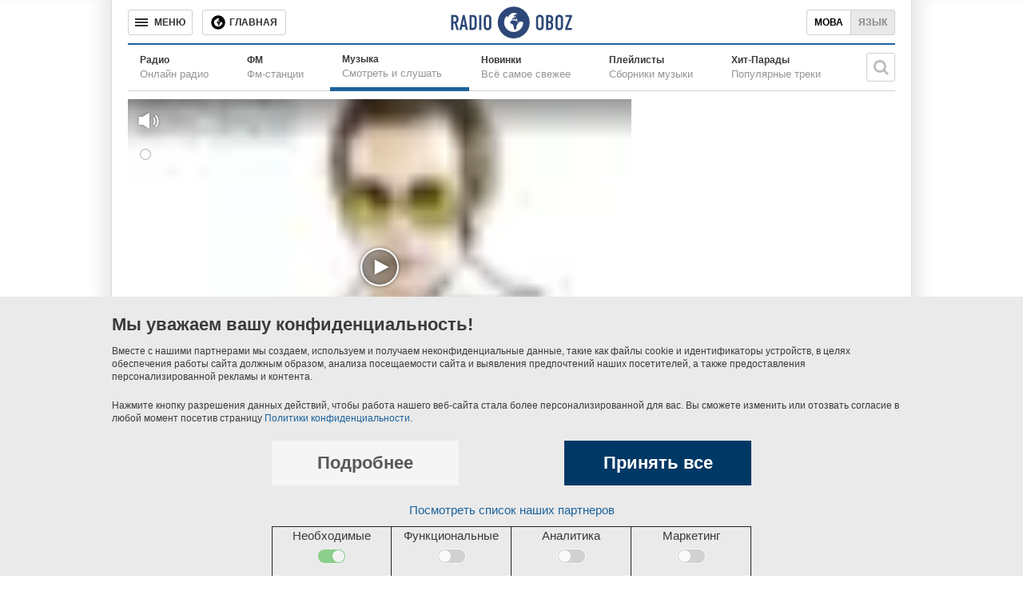

--- FILE ---
content_type: text/html; charset=utf-8
request_url: https://music.obozrevatel.com/elton-john/sacrifice/
body_size: 4078
content:
<!DOCTYPE html>
<html lang="ru">
<head>
 <meta charset="utf-8">
 <meta http-equiv="X-UA-Compatible" content="IE=edge">
 <meta name="viewport" content="width=1000">
 <meta name="theme-color" content="#1C629C">
 <link rel="dns-prefetch" href="//google-analytics.com">
<link rel="dns-prefetch" href="//connect.facebook.net">
<link rel="dns-prefetch" href="//securepubads.g.doubleclick.net">
<link rel="preconnect" href="//securepubads.g.doubleclick.net">
<link rel="dns-prefetch" href="//cm.g.doubleclick.net">
<link rel="preconnect" href="//cm.g.doubleclick.net">
<link rel="dns-prefetch" href="//counter.yadro.ru">
 <link rel="dns-prefetch" href="//www.googletagmanager.com/">
<script>
 (function (w, d, s, l, i) {
 w[l] = w[l] || []; w[l].push({
 'gtm.start':
 new Date().getTime(), event: 'gtm.js'
 }); var f = d.getElementsByTagName(s)[0],
 j = d.createElement(s), dl = l != 'dataLayer' ? '&l=' + l : ''; j.async = true; j.src =
 'https://www.googletagmanager.com/gtm.js?id=' + i + dl; f.parentNode.insertBefore(j, f);
 })(window, document, 'script', 'dataLayer', 'GTM-5ZV62SC');</script>
<title>Elton John (Элтон Джон) - Sacrifice - слушать онлайн</title>
 <meta name="description" content="Слушать песню Elton John (Элтон Джон) Sacrifice онлайн в отличном качестве. Текст песни Elton John (Элтон Джон) Sacrifice." />
 <link href="https://music.obozrevatel.com/elton-john/sacrifice/" rel="canonical" />
 <link rel="alternate" hreflang="ru" href="https://music.obozrevatel.com/elton-john/sacrifice/" />
 <link rel="alternate" hreflang="uk" href="https://music.obozrevatel.com/ukr/elton-john/sacrifice/" />
<meta property="og:type" content="website" /><meta property="og:title" content="Elton John (Элтон Джон) - Sacrifice - слушать онлайн" /><meta property="og:description" content="Слушать песню Elton John (Элтон Джон) Sacrifice онлайн в отличном качестве. Текст песни Elton John (Элтон Джон) Sacrifice." /><meta property="og:image" content="https://i.obozrevatel.com/radio/album/2017/10/17/f05e85d892624745a718b17673be439c.webp?size=630x354" /><meta property="og:image:type" content="image/webp" /><meta property="og:image:width" content="630" /><meta property="og:image:height" content="354" /><meta property="og:site_name" content="Obozrevatel" /><meta property="og:url" content="https://music.obozrevatel.com/elton-john/sacrifice/" /><script type="application/ld+json">{"@context":"https://schema.org","@type":"MusicRecording","url":"https://music.obozrevatel.com/elton-john/sacrifice/","name":"Sacrifice","byArtist":{"@type":"MusicGroup","url":"https://music.obozrevatel.com/elton-john/","name":"Elton John (Элтон Джон)"},"image":{"@type":"ImageObject","url":"https://i.obozrevatel.com/radio/album/2017/10/17/f05e85d892624745a718b17673be439c.webp?size=630x354","height":630,"width":354}} </script><meta name="robots" content="noindex" /><script type="application/ld+json">
 {
 "@context": "https://schema.org",
 "@type": "Organization",
 "url": "https://www.obozrevatel.com/",
 "logo": "https://www.obozrevatel.com/assets/img/logo/logo-obozrevatel-250x60.png",
 "name" : "OBOZREVATEL",
 "sameAs" : [
 "https://www.pinterest.com/obozrevatel",
 "https://t.me/uaobozrevatel",
 "https://m.me/obozrevatel?ref=On-Site%20Subs.FB-plug",
 "https://www.facebook.com/obozrevatel",
 "https://twitter.com/obozrevatel_ua",
 "https://www.instagram.com/obozrevatel.ua",
 "https://www.youtube.com/channel/UCMlCPwzF9ibXfCTjFF9Ihmg"
 ]
 }
</script>
 <link rel="shortcut icon" href="/favicon.ico" type="image/x-icon" />
<meta property="fb:app_id" content="236629479701279" />
<meta property="fb:pages" content="1920513001524931" />
<link rel="manifest" href="/manifest.json">
<meta name="apple-itunes-app" content="app-id=431582577" />
<link rel="apple-touch-icon-precomposed" href="/assets/img/apple-touch-icon.png">
<link rel="apple-touch-icon" href="/assets/img/apple-touch-icon.png">
<link rel="apple-touch-icon" sizes="76x76" href="/assets/img/apple-touch-icon-76x76.png">
<link rel="apple-touch-icon" sizes="120x120" href="/assets/img/apple-touch-icon-120x120.png">
<link rel="apple-touch-icon" sizes="152x152" href="/assets/img/apple-touch-icon-152x152.png">
<link rel="apple-touch-icon-precomposed" sizes="76x76" href="/assets/img/apple-touch-icon-76x76.png">
<link rel="apple-touch-icon-precomposed" sizes="120x120" href="/assets/img/apple-touch-icon-120x120.png">
<link rel="apple-touch-icon-precomposed" sizes="152x152" href="/assets/img/apple-touch-icon-152x152.png">
<link rel="chrome-webstore-item" href="https://chrome.google.com/webstore/detail/geeaennekbbdgfnjhnbgafdfjoefhmbb">
<meta name="twitter:dnt" content="on"> <script type="application/json" id="pagedata">
 {"version":"desktop","section":["radio"]}
 </script>
 <script>var data = {"version":"desktop","section":["radio"]}</script>



 
 

<script>var GDPR_USER = true</script>

 <link type="text/css" rel="stylesheet" href="/assets/radio/desktop/main-0.min.css" />
</head>
<body>
 <noscript>
 <iframe src="https://www.googletagmanager.com/ns.html?id=GTM-5ZV62SC" height="0" width="0" style="display:none;visibility:hidden"></iframe>
</noscript>
 <div id="fb-root"></div>
 <script async
 defer
 crossorigin="anonymous"
 src="https://connect.facebook.net/ru_RU/sdk.js#xfbml=1&version=v7.0&appId=236629479701279&autoLogAppEvents=1">
 </script><header class="header" data-init-method="header">
 <div class="header-top fixed">
 <div class="header-top__border"></div>
 <div class="header-top__controls-left">
 <button class="btn-menu-drop" aria-label="Меню"><span class="btn-menu-drop__text">МЕНЮ</span></button>
 <a href="https://www.obozrevatel.com/" class="btn-news-feed" title="Главная"><span class="btn-news-feed__text">Главная</span></a>
 
 </div>
 <div class="header-top__center">
 <div class="header-top__logo-wrapper">
 <a href="https://radio.obozrevatel.com/" class="header-top__logo header-top__logo--fixed-header" aria-label="Логотип, ссылка на главную страницу">
 <img src="/assets/img/logo/logo-radio.svg" alt="Radio Obozrevatel">
 </a>
</div>
 </div>
 <div class="header-top__controls-right">
 <div class="languages">
 <a class="languages__uk" href="https://music.obozrevatel.com/ukr/elton-john/sacrifice/">Мова</a><span class="languages__ru active">Язык</span>
 </div>
 </div>
 <div class="header-top__border header-top__border--right"></div>
 </div>
  <div class="header-bottom">
 <nav class="menu menu--with-subtitle">
 <ul class="menu__list">
 <li class="menu__item ">
 <a href="https://radio.obozrevatel.com/all/" class="menu__link">
 <span class="menu__title">Радио</span>
 <span class="menu__subtitle">Онлайн радио</span>
 </a>
 </li>
 <li class="menu__item ">
 <a href="https://radio.obozrevatel.com/fm/" class="menu__link">
 <span class="menu__title">ФМ</span>
 <span class="menu__subtitle">Фм-станции</span>
 </a>
 </li>
 <li class="menu__item menu__item--current">
 <a href="https://music.obozrevatel.com/" class="menu__link">
 <span class="menu__title">Музыка</span>
 <span class="menu__subtitle">Смотреть и слушать</span>
 </a>
 </li>
 <li class="menu__item ">
 <a href="https://music.obozrevatel.com/new/" class="menu__link">
 <span class="menu__title">Новинки</span>
 <span class="menu__subtitle">Всё самое свежее</span>
 </a>
 </li>
 <li class="menu__item ">
 <a href="https://music.obozrevatel.com/playlist/" class="menu__link">
 <span class="menu__title">Плейлисты</span>
 <span class="menu__subtitle">Сборники музыки</span>
 </a>
 </li>
 <li class="menu__item ">
 <a href="https://music.obozrevatel.com/chart/" class="menu__link">
 <span class="menu__title">Хит-Парады</span>
 <span class="menu__subtitle">Популярные треки</span>
 </a>
 </li>
 </ul>
 </nav>
 <div class="header-bottom__search" data-init-method="header-bottom-search">
 <div class="header-bottom__search-wrapper">
 <div class="header-bottom__search-form">
 <input class="header-bottom__search-input" type="text" aria-label="Поисковая строка">
 <div class="header-bottom__search-button" aria-label="Искать"></div>
 </div>
 <div class="header-bottom__search-suggestions"></div>
 </div>
</div>
 </div>

</header>
 
<main class="main-col main-col--radio">
 <div class="main-col__left">
 <div class="sub-cols-wrapper">
 <div class="sub-col sub-col--2">
 
<div class="radio-player radio-player--big radio-player--paused" data-init-method="radio-player" data-player-source-track-id="b0y_qjdrGio" data-player-type="youtube"> <div class="radio-player-cover"><img src="/assets/img/lazybg-3x2.png" data-src="https://i.obozrevatel.com/radio/album/2017/10/17/f05e85d892624745a718b17673be439c.webp?size=630x420" /></div>
</div> </div>
 </div>
 <div class="sub-cols-wrapper">
 <div class="sub-col sub-col--2">
 <div class="song-description__wrapper">
 <h1 class="song-description__title">Sacrifice</h1>
 <div class="song-description__info">
 <div class="song-description__info-left">
 <div class="song-description__info-artist">
 <div class="song-description__info-artist-title">Исполнитель:</div>
 <div class="song-description__info-artist-description">Жанр:</div>
 </div>
 <div class="song-description__info-genre">
 <div class="song-description__info-genre-title">
 <a class="song-description__artist-link" href="https://music.obozrevatel.com/elton-john/">Elton John (Элтон Джон)</a>
 </div>
 <div class="song-description__info-genre-description">
 Танцевальная музыка, Музыка десятилетий
 </div>
 </div>
 </div>
 </div>
 <div class="song-description__next">
 <div class="song-description__next-tracks">Другие треки исполнителя</div>
 <a class="song-description__all-tracks" href="https://music.obozrevatel.com/elton-john/">Все треки исполнителя</a>
 </div>
</div>
<section id="songs" class="song-list">
<div class="song-list__wrapper">
<div class="song-item" data-type="song" data-id="464452" data-track="EoAJylCUwcI">
<a href="https://music.obozrevatel.com/elton-john/original-sin/?autoplay" class="song-item__cover" rel ="nofollow"><img src="/assets/img/lazybg.png" data-src="https://i.obozrevatel.com/radio/album/2017/10/17/f05e85d892624745a718b17673be439c4.webp?size=48x48" width="48" height="48" alt="">
 <div class="song-item__control-wrapper"><div class="control-icon control-icon--play"></div></div>
</a>
<div class="song-item__info">
 <a href="https://music.obozrevatel.com/elton-john/original-sin/" rel =&quot;nofollow&quot; class="song-item__title">
 Original Sin
 </a>
 <div class="song-item__subtitle">
 Elton John (Элтон Джон)
 </div>
</div>
<div class="song-item__time">
04:17</div>
</div>
<div class="song-item" data-type="song" data-id="464439" data-track="_hSn4-F4zjE">
<a href="https://music.obozrevatel.com/elton-john/the-hardest-word/?autoplay" class="song-item__cover" rel ="nofollow"><img src="/assets/img/lazybg.png" data-src="https://i.obozrevatel.com/radio/track/2019/2/4/029.webp?size=48x48" width="48" height="48" alt="">
 <div class="song-item__control-wrapper"><div class="control-icon control-icon--play"></div></div>
</a>
<div class="song-item__info">
 <a href="https://music.obozrevatel.com/elton-john/the-hardest-word/" rel =&quot;nofollow&quot; class="song-item__title">
 The Hardest Word
 </a>
 <div class="song-item__subtitle">
 Elton John (Элтон Джон)
 </div>
</div>
<div class="song-item__time">
03:54</div>
</div>
<div class="song-item" data-type="song" data-id="462852" data-track="umVLQOJzAvI">
<a href="https://music.obozrevatel.com/elton-john/calling-it-christmas/?autoplay" class="song-item__cover" rel ="nofollow"><img src="/assets/img/lazybg.png" data-src="https://i.obozrevatel.com/radio/track/2018/12/12/021.webp?size=48x48" width="48" height="48" alt="">
 <div class="song-item__control-wrapper"><div class="control-icon control-icon--play"></div></div>
</a>
<div class="song-item__info">
 <a href="https://music.obozrevatel.com/elton-john/calling-it-christmas/" rel =&quot;nofollow&quot; class="song-item__title">
 Calling it Christmas
 </a>
 <div class="song-item__subtitle">
 Elton John (Элтон Джон)
 </div>
</div>
<div class="song-item__time">
04:50</div>
</div>
<div class="song-item" data-type="song" data-id="455806" data-track="znYcxo4uCd4">
<a href="https://music.obozrevatel.com/elton-john/all-the-girls-love-alice/?autoplay" class="song-item__cover" rel ="nofollow"><img src="/assets/img/lazybg.png" data-src="https://i.obozrevatel.com/radio/track/2001/1/1/track-cover.webp?size=48x48" width="48" height="48" alt="">
 <div class="song-item__control-wrapper"><div class="control-icon control-icon--play"></div></div>
</a>
<div class="song-item__info">
 <a href="https://music.obozrevatel.com/elton-john/all-the-girls-love-alice/" rel =&quot;nofollow&quot; class="song-item__title">
 All The Girls Love Alice
 </a>
 <div class="song-item__subtitle">
 Elton John (Элтон Джон)
 </div>
</div>
<div class="song-item__time">
05:07</div>
</div>
<div class="song-item" data-type="song" data-id="444457" data-track="cS9HICdCCmw">
<a href="https://music.obozrevatel.com/elton-john/you-gotta-love-someone/?autoplay" class="song-item__cover" rel ="nofollow"><img src="/assets/img/lazybg.png" data-src="https://i.obozrevatel.com/radio/album/2017/10/26/743a81c2bfa44cb68d5c1b00bec3d60f.webp?size=48x48" width="48" height="48" alt="">
 <div class="song-item__control-wrapper"><div class="control-icon control-icon--play"></div></div>
</a>
<div class="song-item__info">
 <a href="https://music.obozrevatel.com/elton-john/you-gotta-love-someone/" rel =&quot;nofollow&quot; class="song-item__title">
 You Gotta Love Someone
 </a>
 <div class="song-item__subtitle">
 Elton John (Элтон Джон)
 </div>
</div>
<div class="song-item__time">
04:48</div>
</div></div>
</section>
 </div>
 </div>
<div class="sub-cols-wrapper">
 <div class="sub-col sub-col--1">
 <div class="banner-slide--wrapper">
 <div class="banner-slide--banner">
 <div id='' class='google banner-300x250 lazy-ads' data-slot='news_news_right_300x250' data-type='300x250' data-place='radio'></div>
 </div>
</div>
 </div>
 <div class="sub-col sub-col--1">
 <div class="banner-slide--wrapper">
 <div class="banner-slide--banner">
 <div id='' class='google banner-300x250 lazy-ads' data-slot='news_news_right_300x250' data-type='300x250' data-place='radio'></div>
 </div>
</div>
 </div>
 </div> </div>
 <div class="main-col__right">
 <div class="banner-slide--wrapper">
 <div class="banner-slide--banner">
 <div id='' class='google banner-300x250 lazy-ads' data-slot='news_news_right_300x250' data-type='300x250' data-place='radio'></div>
 </div>
</div>
 </div>
</main><div class="menu-drop-popup-v2" data-init-method="menu-drop-popup-v2">
 <nav class="menu-drop-popup-v2__wrapper">
 <div class="menu-drop-popup-v2__header">
 <div class="menu-drop-popup-v2__close"><div class="menu-drop-popup-v2__close-text">МЕНЮ</div></div>
<div class="menu-drop-popup-v2__logo-wrapper">
 <a class="menu-drop-popup-v2__logo" href="https://www.obozrevatel.com/" aria-label="Логотип, ссылка на главную страницу">
 <img src="https://www.obozrevatel.com/assets/img/logo/logo-obozrevatel.svg" alt="Obozrevatel">
 </a>
 </div>
<div class="header-v2__search" data-init-method="header-v2-search">
 <div class="header-v2__search-wrapper">
 <div class="header-v2__search-form">
 <input class="header-v2__search-input" type="text" placeholder="Поиск" aria-label="Поисковая строка">
 <div class="header-v2__search-button" aria-label="Искать"></div>
 </div>
 </div>
 </div>
 </div>
 <menu class="menu-drop-popup-v2__list">
 <a href="#" class="menu-drop__to-mobile-link">
 <i class="icon obozfont-phone"></i>Мобильная версия сайта
 </a>
 </menu>
 </nav>
</div>
<footer class="footer" data-init-method="footer">
 <div class="footer__top">
 <div class="logo-footer">
 <span class="logo-footer__wrapper">
 <a class="logo-footer__logo logo-footer__logo--left" href="https://www.obozrevatel.com/" aria-label="Логотип, ссылка на главную страницу">
 <img src="https://cdn.obozrevatel.com/news/img/icons/logo/obozevatel-logo-flag.svg" alt="OBOZREVATEL">
 </a>
 </span>
 <a href="https://www.obozrevatel.com/copyright.htm" class="logo-footer__copyright">Правовая информация</a>
 <a href="https://www.obozrevatel.com/privacypolicy.htm" class="logo-footer__copyright">Политика конфиденциальности</a>
 </div>
 <ul class="menu-footer">
 <li class="menu-footer__item"><a class="menu-footer__link" href="https://www.obozrevatel.com/story/about-company-ru/">О компании</a></li>
 <li class="menu-footer__item"><a class="menu-footer__link" href="https://www.obozrevatel.com/story/obozrevatel-team-ru/">Команда</a></li>
 </ul>
 <ul class="menu-footer">
 <li class="menu-footer__item menu-footer__item--section"><a class="menu-footer__link" href="https://www.obozrevatel.com/">Главное</a></li>
 <li class="menu-footer__item menu-footer__item--section"><a class="menu-footer__link" href="https://www.obozrevatel.com/sport/">Спорт</a></li>
 </ul>
 <ul class="menu-footer">
 <li class="menu-footer__item menu-footer__item--section"><a class="menu-footer__link footer__health-logo" href="https://health.oboz.ua/" aria-label="Здоровье"></a></li>
 <li class="menu-footer__item menu-footer__item--section"><a class="menu-footer__link" href="https://shkola.obozrevatel.com/">Моя школа</a></li>
 </ul>
 <ul class="menu-footer">
 <li class="menu-footer__item menu-footer__item--section"><a class="menu-footer__link" href="https://www.obozrevatel.com/tv/">ObozTV</a></li>
 <li class="menu-footer__item menu-footer__item--section"><a class="menu-footer__link" href="https://radio.obozrevatel.com/">Радио</a></li>
 </ul>
 </div>
</footer>
 


<script>
 function _initOboz() {
 var sporttable = document.createElement('script');
 sporttable.src = "/assets/radio/desktop/main-0.min.js";
 sporttable.type = "text/javascript";
 sporttable.charset = "utf-8";
 sporttable.async = 'async';
 document.head.appendChild(sporttable);
 }
</script>
<script async src="/assets/vendors/jquery-1.12.1.min.js" type="text/javascript" onload="_initOboz()"></script>
</body>
</html>


--- FILE ---
content_type: text/html; charset=utf-8
request_url: https://www.google.com/recaptcha/api2/aframe
body_size: 248
content:
<!DOCTYPE HTML><html><head><meta http-equiv="content-type" content="text/html; charset=UTF-8"></head><body><script nonce="5QFPbpSgBKDTU7d6Ej1ESQ">/** Anti-fraud and anti-abuse applications only. See google.com/recaptcha */ try{var clients={'sodar':'https://pagead2.googlesyndication.com/pagead/sodar?'};window.addEventListener("message",function(a){try{if(a.source===window.parent){var b=JSON.parse(a.data);var c=clients[b['id']];if(c){var d=document.createElement('img');d.src=c+b['params']+'&rc='+(localStorage.getItem("rc::a")?sessionStorage.getItem("rc::b"):"");window.document.body.appendChild(d);sessionStorage.setItem("rc::e",parseInt(sessionStorage.getItem("rc::e")||0)+1);localStorage.setItem("rc::h",'1769380208029');}}}catch(b){}});window.parent.postMessage("_grecaptcha_ready", "*");}catch(b){}</script></body></html>

--- FILE ---
content_type: application/javascript; charset=utf-8
request_url: https://fundingchoicesmessages.google.com/f/AGSKWxUPN0r7kiEFTOpZrtpNVLT2fLiZZTgiFIffzPX_qLbFslRiKoF0TmW3K5sv2ftC63hNrQ7yazXTb_gYUqTE3XHXbDgr8fDZEIzmo91jA9jV7hDZg1iToXW94re0xgpkvcgIIRV0?fccs=W251bGwsbnVsbCxudWxsLG51bGwsbnVsbCxudWxsLFsxNzY5MzgwMjA2LDQzNzAwMDAwMF0sbnVsbCxudWxsLG51bGwsW251bGwsWzddXSwiaHR0cHM6Ly9tdXNpYy5vYm96cmV2YXRlbC5jb20vZWx0b24tam9obi9zYWNyaWZpY2UvIixudWxsLFtbOCwiazYxUEJqbWs2TzAiXSxbOSwiZW4tVVMiXSxbMTksIjIiXSxbMTcsIlswXSJdLFsyNCwiIl0sWzI5LCJmYWxzZSJdXV0
body_size: -234
content:
if (typeof __googlefc.fcKernelManager.run === 'function') {"use strict";this.default_ContributorServingResponseClientJs=this.default_ContributorServingResponseClientJs||{};(function(_){var window=this;
try{
var QH=function(a){this.A=_.t(a)};_.u(QH,_.J);var RH=_.ed(QH);var SH=function(a,b,c){this.B=a;this.params=b;this.j=c;this.l=_.F(this.params,4);this.o=new _.dh(this.B.document,_.O(this.params,3),new _.Qg(_.Qk(this.j)))};SH.prototype.run=function(){if(_.P(this.params,10)){var a=this.o;var b=_.eh(a);b=_.Od(b,4);_.ih(a,b)}a=_.Rk(this.j)?_.be(_.Rk(this.j)):new _.de;_.ee(a,9);_.F(a,4)!==1&&_.G(a,4,this.l===2||this.l===3?1:2);_.Fg(this.params,5)&&(b=_.O(this.params,5),_.hg(a,6,b));return a};var TH=function(){};TH.prototype.run=function(a,b){var c,d;return _.v(function(e){c=RH(b);d=(new SH(a,c,_.A(c,_.Pk,2))).run();return e.return({ia:_.L(d)})})};_.Tk(8,new TH);
}catch(e){_._DumpException(e)}
}).call(this,this.default_ContributorServingResponseClientJs);
// Google Inc.

//# sourceURL=/_/mss/boq-content-ads-contributor/_/js/k=boq-content-ads-contributor.ContributorServingResponseClientJs.en_US.k61PBjmk6O0.es5.O/d=1/exm=kernel_loader,loader_js_executable/ed=1/rs=AJlcJMztj-kAdg6DB63MlSG3pP52LjSptg/m=web_iab_tcf_v2_signal_executable
__googlefc.fcKernelManager.run('\x5b\x5b\x5b8,\x22\x5bnull,\x5b\x5bnull,null,null,\\\x22https:\/\/fundingchoicesmessages.google.com\/f\/AGSKWxXVRAyl83Fs90dwg-AAx4hB_hWbe7dwba-ywL623mBtp4IJE8-KIrXt9e0SyadNQVc-fEd2eNcRh94eYQTIIchjGjIXPosz0nRLHWZvQbw8YEb2yp8KrW7TOiE1JPa0jUMxP9Gr\\\x22\x5d,null,null,\x5bnull,null,null,\\\x22https:\/\/fundingchoicesmessages.google.com\/el\/AGSKWxX8Xbx3f59wuMrrojgea6IIhKOgL_xnEzeQTdlOhiPPnwa5ZdIGug8JKK7lpWifn-ngz4bIdGkIb9nTSAFp2_a5kXAMWBBOV0g7lmEN1AeGirke6hLAMjMb0VcR3r2odVJ1cT1L\\\x22\x5d,null,\x5bnull,\x5b7\x5d\x5d\x5d,\\\x22obozrevatel.com\\\x22,1,\\\x22en\\\x22,null,null,null,null,1\x5d\x22\x5d\x5d,\x5bnull,null,null,\x22https:\/\/fundingchoicesmessages.google.com\/f\/AGSKWxUcIg0rjzklY5YMayWo1TI1VegojENArkWHeg_Ep03F8Sp14bNNPfv3M5edW4U45K7qvfhUw_Vh0X1PhrN_P3L1a2TvaWnhcaKS3iZR8p4LLe8dStq6a0e2iBg7rtcatJnJUSbx\x22\x5d\x5d');}

--- FILE ---
content_type: application/javascript; charset=utf-8
request_url: https://fundingchoicesmessages.google.com/f/AGSKWxV-Lwu6Id8gMAXrjkAF8c5ebKxnClQ_jSOKZEWUtBB74OKqW3YgrRS2IiHVJw2QIixB9ZE_rWR-NoYdNsydazyS3IsdwHGuXmh9_TAO4uaZXIJN0WaXg8eEq5UXEmDDAmgytWZ_BxE_Q0yxynrxwdWESDgOUN6ipb9iRUCcfe0A2C2IHOsyE7tSM58=/_=336x280,-doubleclick-plugin//adw./adheadertxt./featuredadshome.
body_size: -1288
content:
window['8c57b8d1-f7d3-4f07-bbe1-4872ae312156'] = true;